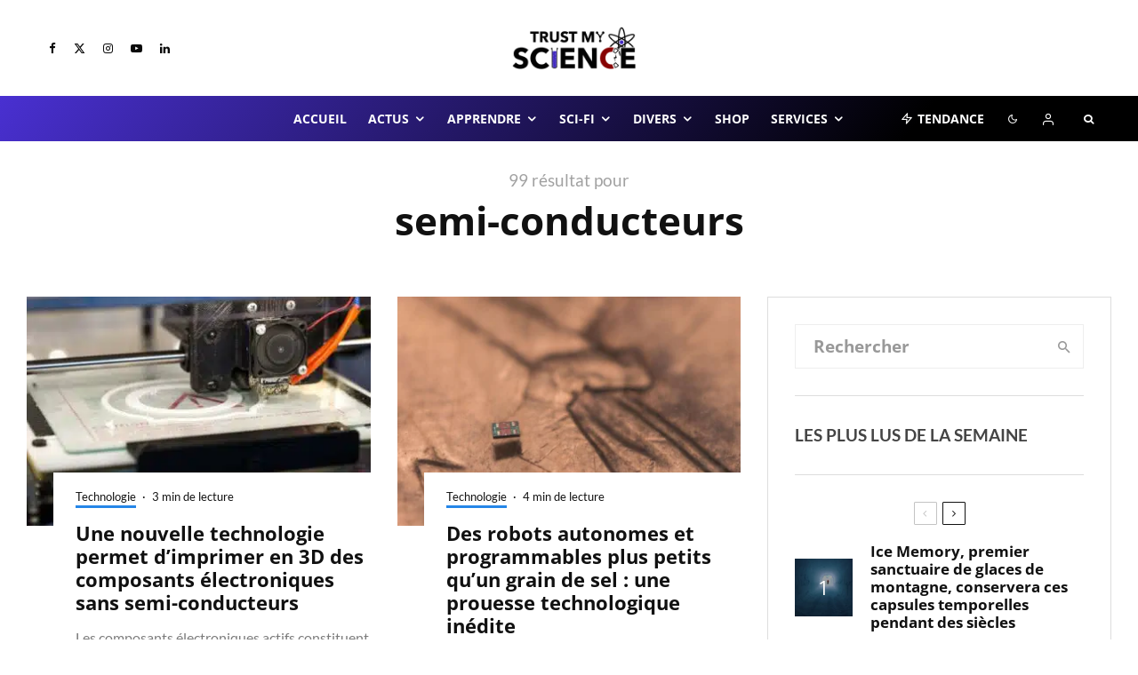

--- FILE ---
content_type: application/javascript; charset=UTF-8
request_url: https://trustmyscience.com/wp-content/plugins/automatic-css-tooltip/js/act.js?ver=1.0.1.3
body_size: 107
content:
function act_css_tooltip(obj){
	jQuery(document).ready(function($){
		var trigger = $(obj.trigger);
		var tooltip = $('#'+obj.id);

		if(trigger.length==0||tooltip.length==0)return;

		tooltip.css('width',obj.width+'px');
		if(obj.font_size && parseInt(obj.font_size)>0){
			tooltip.css('font-size',obj.font_size+'px');
		}
	});
}

function act_hide_tooltip(e,_this){
	jQuery(document).ready(function($){
		e.stopImmediatePropagation();
		return remove_clone('#'+$(_this).attr('id')+'_clone_cont');
	});
}

function act_show_tooltip(e,_this,tooltip_id,_trigger){
	jQuery(document).ready(function($){
		var tooltip = $(tooltip_id);
		var trigger = $(_trigger);
		
		var clone_id = $(_this).attr('id')+'_clone_cont';
		if($('#'+clone_id).length>0){
			$('#'+clone_id).stop(false).show().animate({'opacity':1},100);
			return;
		}

		if(tooltip.hasClass('right')){
			var e_l = $(_this).offset().left - tooltip.outerWidth() + $(_this).outerWidth();
			var e_t = $(_this).offset().top - (tooltip.height() + 44);
		}else if(tooltip.hasClass('left')){
			var e_l = $(_this).offset().left;
			var e_t = $(_this).offset().top - (tooltip.height() + 44);
		}else{
			var e_l = $(_this).offset().left - (tooltip.width()/2) + (($(_this).width()/2))-12;
			var e_t = $(_this).offset().top - (tooltip.height() + 44);
		}

		$('<div></div>')
			.addClass('tooltip-clone')
			.css('top',e_t+'px')
			.css('left', e_l+'px')
			.css('position','absolute')
			.attr('id', clone_id )
			.hide()
			.append( tooltip.clone().css('left',0).addClass('tooltip_hover').css('visibility','visible').attr('id',trigger.attr('id')+'_clone' ) )
			.append( $('<div></div>').addClass('tooltip-clear') )
			.appendTo('body');

		$('#'+clone_id).find('.actooltip').css('position','static').addClass('tooltip_hover').css('visibility','visible').end().fadeIn(150)
               .hover(function(){
				$(this).addClass('tthovered');
				$(this).stop(false).animate({'opacity':1},100);
				return true;
			},function(){
				e.stopImmediatePropagation();
				return remove_clone( '#'+$(this).attr('id') );
			}).trigger('hover');
	});
}

function remove_clone(sel){
	jQuery(document).ready(function($){
		$(sel).stop().show().animate({'opacity':0},500,'swing',function(){
			$(this).remove();
		});
	});
	return true;
}